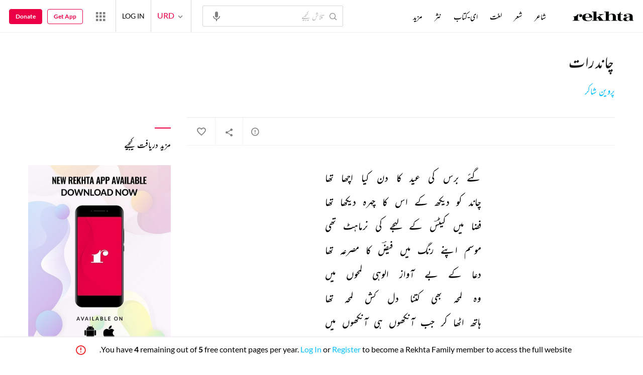

--- FILE ---
content_type: application/x-javascript; charset=utf-8
request_url: https://world.rekhta.org/user/userinfo
body_size: 178
content:
var userInfo = {"Name":null,"ImageUrl":null,"Id":null,"SessionId":"4bb7afe4-33f4-4674-89d1-bd8a582a9bf6","FavCount":0,"GuestUserValue":null,"SearchSessionId":"4bb7afe4-33f4-4674-89d1-bd8a582a9bf6","Email":null,"host":"world.rekhta.org"};